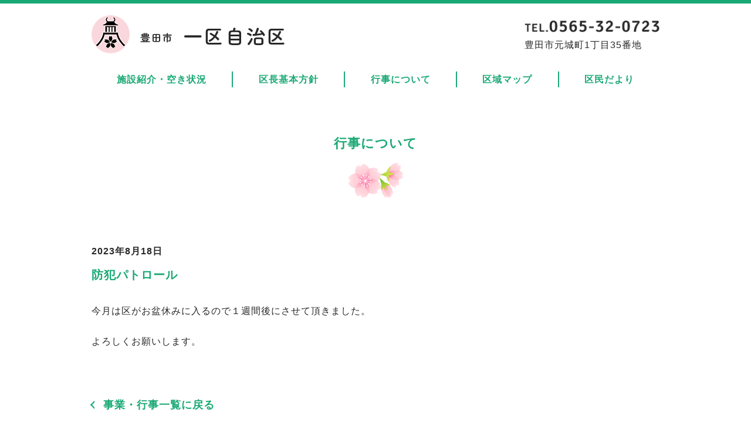

--- FILE ---
content_type: text/html; charset=UTF-8
request_url: https://ikkujichiku-toyota.net/monthly/%E9%98%B2%E7%8A%AF%E3%83%91%E3%83%88%E3%83%AD%E3%83%BC%E3%83%AB-26/
body_size: 3401
content:

<!DOCTYPE html>
<html lang="ja">
<head>
<meta charset="utf-8">
<meta http-equiv="Content-Type" content="text/html; charset=utf-8" />
<title>防犯パトロール｜豊田市一区自治区 </title>
<meta name="description" content="豊田市一区自治区の月間事業・行事を掲載しています。" />

<meta name="keywords" content="豊田市,一区自治区,区民会館,施設貸出,区域マップ" />

<meta name="viewport" content="width=device-width,initial-scale=1,user-scalable=no,maximum-scale=1">
	
<link rel="stylesheet" type="text/css" href="https://ikkujichiku-toyota.net/wp-content/themes/nf/css/style.css?5">
<link rel='dns-prefetch' href='//ajax.googleapis.com' />
<link rel='dns-prefetch' href='//s.w.org' />
		<script type="text/javascript">
			window._wpemojiSettings = {"baseUrl":"https:\/\/s.w.org\/images\/core\/emoji\/13.0.0\/72x72\/","ext":".png","svgUrl":"https:\/\/s.w.org\/images\/core\/emoji\/13.0.0\/svg\/","svgExt":".svg","source":{"concatemoji":"https:\/\/ikkujichiku-toyota.net\/wp-includes\/js\/wp-emoji-release.min.js"}};
			!function(e,a,t){var r,n,o,i,p=a.createElement("canvas"),s=p.getContext&&p.getContext("2d");function c(e,t){var a=String.fromCharCode;s.clearRect(0,0,p.width,p.height),s.fillText(a.apply(this,e),0,0);var r=p.toDataURL();return s.clearRect(0,0,p.width,p.height),s.fillText(a.apply(this,t),0,0),r===p.toDataURL()}function l(e){if(!s||!s.fillText)return!1;switch(s.textBaseline="top",s.font="600 32px Arial",e){case"flag":return!c([127987,65039,8205,9895,65039],[127987,65039,8203,9895,65039])&&(!c([55356,56826,55356,56819],[55356,56826,8203,55356,56819])&&!c([55356,57332,56128,56423,56128,56418,56128,56421,56128,56430,56128,56423,56128,56447],[55356,57332,8203,56128,56423,8203,56128,56418,8203,56128,56421,8203,56128,56430,8203,56128,56423,8203,56128,56447]));case"emoji":return!c([55357,56424,8205,55356,57212],[55357,56424,8203,55356,57212])}return!1}function d(e){var t=a.createElement("script");t.src=e,t.defer=t.type="text/javascript",a.getElementsByTagName("head")[0].appendChild(t)}for(i=Array("flag","emoji"),t.supports={everything:!0,everythingExceptFlag:!0},o=0;o<i.length;o++)t.supports[i[o]]=l(i[o]),t.supports.everything=t.supports.everything&&t.supports[i[o]],"flag"!==i[o]&&(t.supports.everythingExceptFlag=t.supports.everythingExceptFlag&&t.supports[i[o]]);t.supports.everythingExceptFlag=t.supports.everythingExceptFlag&&!t.supports.flag,t.DOMReady=!1,t.readyCallback=function(){t.DOMReady=!0},t.supports.everything||(n=function(){t.readyCallback()},a.addEventListener?(a.addEventListener("DOMContentLoaded",n,!1),e.addEventListener("load",n,!1)):(e.attachEvent("onload",n),a.attachEvent("onreadystatechange",function(){"complete"===a.readyState&&t.readyCallback()})),(r=t.source||{}).concatemoji?d(r.concatemoji):r.wpemoji&&r.twemoji&&(d(r.twemoji),d(r.wpemoji)))}(window,document,window._wpemojiSettings);
		</script>
		<style type="text/css">
img.wp-smiley,
img.emoji {
	display: inline !important;
	border: none !important;
	box-shadow: none !important;
	height: 1em !important;
	width: 1em !important;
	margin: 0 .07em !important;
	vertical-align: -0.1em !important;
	background: none !important;
	padding: 0 !important;
}
</style>
	<link rel='stylesheet' id='wp-block-library-css'  href='https://ikkujichiku-toyota.net/wp-includes/css/dist/block-library/style.min.css' type='text/css' media='all' />
<link rel='stylesheet' id='wp-pagenavi-css'  href='https://ikkujichiku-toyota.net/wp-content/plugins/wp-pagenavi/pagenavi-css.css?ver=2.70' type='text/css' media='all' />
<script type='text/javascript' src='https://ajax.googleapis.com/ajax/libs/jquery/3.4.1/jquery.min.js?ver=3.4.1' id='jquery-js'></script>
<link rel="https://api.w.org/" href="https://ikkujichiku-toyota.net/wp-json/" /><link rel="alternate" type="application/json" href="https://ikkujichiku-toyota.net/wp-json/wp/v2/monthly/770" /><link rel="alternate" type="application/json+oembed" href="https://ikkujichiku-toyota.net/wp-json/oembed/1.0/embed?url=https%3A%2F%2Fikkujichiku-toyota.net%2Fmonthly%2F%25e9%2598%25b2%25e7%258a%25af%25e3%2583%2591%25e3%2583%2588%25e3%2583%25ad%25e3%2583%25bc%25e3%2583%25ab-26%2F" />
<link rel="alternate" type="text/xml+oembed" href="https://ikkujichiku-toyota.net/wp-json/oembed/1.0/embed?url=https%3A%2F%2Fikkujichiku-toyota.net%2Fmonthly%2F%25e9%2598%25b2%25e7%258a%25af%25e3%2583%2591%25e3%2583%2588%25e3%2583%25ad%25e3%2583%25bc%25e3%2583%25ab-26%2F&#038;format=xml" />
<style type="text/css">.recentcomments a{display:inline !important;padding:0 !important;margin:0 !important;}</style><link rel="icon" href="https://ikkujichiku-toyota.net/wp-content/uploads/2020/11/cropped-一区自治区-32x32.png" sizes="32x32" />
<link rel="icon" href="https://ikkujichiku-toyota.net/wp-content/uploads/2020/11/cropped-一区自治区-192x192.png" sizes="192x192" />
<link rel="apple-touch-icon" href="https://ikkujichiku-toyota.net/wp-content/uploads/2020/11/cropped-一区自治区-180x180.png" />
<meta name="msapplication-TileImage" content="https://ikkujichiku-toyota.net/wp-content/uploads/2020/11/cropped-一区自治区-270x270.png" />
<script type="text/javascript" src="https://ikkujichiku-toyota.net/wp-content/themes/nf/js/common.js"></script>
	
	
<!-- Global site tag (gtag.js) - Google Analytics -->
<script async src="https://www.googletagmanager.com/gtag/js?id=UA-159637932-34"></script>
<script>
  window.dataLayer = window.dataLayer || [];
  function gtag(){dataLayer.push(arguments);}
  gtag('js', new Date());

  gtag('config', 'UA-159637932-34');
</script>

	
</head>

<body class="preload">
<!-- wrapper start -->
<div class="l-wrapper">
    
     <!-- header start -->
    <header class="head">
        <div class="l-inner flex both">
           <p class="head-logo"><a href="https://ikkujichiku-toyota.net/"><img src="https://ikkujichiku-toyota.net/wp-content/themes/nf/img/c-logo.png" alt="豊田市一区自治区"  srcset="https://ikkujichiku-toyota.net/wp-content/themes/nf/img/c-logo.png 1x,https://ikkujichiku-toyota.net/wp-content/themes/nf/img/c-logo@2x.png 2x"></a></p>            <ul class="head-contact">
                <li><a href="tel:0565320723"><img src="https://ikkujichiku-toyota.net/wp-content/themes/nf/img/c-tel.png" alt="豊田市一区自治区"  srcset="https://ikkujichiku-toyota.net/wp-content/themes/nf/img/c-tel.png 1x,https://ikkujichiku-toyota.net/wp-content/themes/nf/img/c-tel@2x.png 2x"></a></li>
                <li>豊田市元城町1丁目35番地</li>
            </ul>
             <p class="is-hamburger"><span></span><span></span><span></span></p>
        </div>
    </header>
    <!-- header end -->
    
    <nav class="globalnav">
        <ul class="menu">
            <li class="sp_only"><a href="https://ikkujichiku-toyota.net/">トップページ</a></li>
            <li><a href="https://ikkujichiku-toyota.net/facility/">施設紹介・空き状況</a></li>
            <li><a href="https://ikkujichiku-toyota.net/about/#nav1">区長基本方針</a></li>
            <li><a href="https://ikkujichiku-toyota.net/about/#nav3">行事について</a></li>
            <li><a href="https://ikkujichiku-toyota.net/map/">区域マップ</a></li>
            <li><a href="https://ikkujichiku-toyota.net/news/">区民だより</a></li>
        </ul>
        <ul class="sp_only info">
            <li class="tel"><a href="tel:0565320723">tel . <span>0565-32-0723</span></a></li>
            <li>豊田市元城町1丁目35番地</li>
        </ul>
    </nav>
    <!-- main start -->   
    <div class="l-main page">
        <div class="l-inner">
            <article class="event-s mb10">
                <p class="ti-page">行事について</p>
                                                <div class="flex mb8 c-notice">
                    <div class="text">
                        <p class="date mb1">2023年8月18日</p>
                        <h1 class="ti-green mb3">防犯パトロール</h1>
                        <div class="textarea">
                            <p>今月は区がお盆休みに入るので１週間後にさせて頂きました。</p>
<p>よろしくお願いします。</p>
                        </div>
                    </div>
                                    </div>
                                
                                                
                                <p><a href="https://ikkujichiku-toyota.net/about/#nav3" class="btn back">事業・行事一覧に戻る</a></p>
            </article>
        </div>
    </div>
     <!-- main end -->  
     <!-- footer start -->
    <footer class="footer">
        <div class="l-inner flex both mb3">
            <h2 class="footer-logo"><a href="https://ikkujichiku-toyota.net/"><img src="https://ikkujichiku-toyota.net/wp-content/themes/nf/img/c-logo-w.png" alt="豊田市一区自治区" width="304" height="32" srcset="https://ikkujichiku-toyota.net/wp-content/themes/nf/img/c-logo-w.png 1x,https://ikkujichiku-toyota.net/wp-content/themes/nf/img/c-logo-w@2x.png 2x"></a></h2>
            <ul class="footer-info">
                <li>豊田市元城町1丁目35番地</li>
                <li>TEL.0565-32-0723 FAX.0565-32-0416</li>
                <li>e-mail:<img src="https://ikkujichiku-toyota.net/wp-content/themes/nf/img/c-mail.png" alt="chaoo eats" width="304" height="32" srcset="https://ikkujichiku-toyota.net/wp-content/themes/nf/img/c-mail.png 1x,https://ikkujichiku-toyota.net/wp-content/themes/nf/img/c-mail@2x.png 2x"></li>
                <li>開館時間　AM9:00〜PM9:00</li>
                <li>執務時間　AM10:00〜PM4:00</li>
                <li>休館日　月曜・日曜・祝日</li>
            </ul>
        </div>
        <p class="copy"><small>Copyright &copy; 2020 豊田市一区自治区 All Rights Reserved.</small></p>
    </footer>
    <!-- footer end -->

<script type='text/javascript' src='https://ikkujichiku-toyota.net/wp-includes/js/wp-embed.min.js' id='wp-embed-js'></script>
</div> 
<!-- wrapper end -->
</body>
</html>

--- FILE ---
content_type: text/css
request_url: https://ikkujichiku-toyota.net/wp-content/themes/nf/css/style.css?5
body_size: 6151
content:
html,body,div,span,applet,object,iframe,h1,h2,h3,h4,h5,h6,p,blockquote,pre,a,abbr,acronym,address,big,cite,code,del,dfn,em,img,ins,kbd,q,s,samp,small,strike,strong,sub,sup,tt,var,b,u,i,center,dl,dt,dd,ol,ul,li,fieldset,form,label,legend,table,caption,tbody,tfoot,thead,tr,th,td,article,aside,canvas,details,embed,figure,figcaption,footer,header,hgroup,menu,nav,output,ruby,section,summary,time,mark,audio,video{margin:0;padding:0;border:0;font-size:100%;font:inherit;vertical-align:baseline}article,aside,details,figcaption,figure,footer,header,hgroup,menu,nav,section{display:block}body{line-height:1}ol,ul{list-style:none}blockquote,q{quotes:none}blockquote:before,blockquote:after,q:before,q:after{content:'';content:none}table{border-collapse:collapse;border-spacing:0}html,body,div,span,applet,object,iframe,h1,h2,h3,h4,h5,h6,p,blockquote,pre,a,abbr,acronym,address,big,cite,code,del,dfn,em,img,ins,kbd,q,s,samp,small,strike,strong,sub,sup,tt,var,b,u,i,center,dl,dt,dd,ol,ul,li,fieldset,form,label,legend,table,caption,tbody,tfoot,thead,tr,th,td,article,aside,canvas,details,embed,figure,figcaption,footer,header,hgroup,menu,nav,output,ruby,section,summary,time,mark,audio,video{margin:0;padding:0;border:0;font-size:100%;font:inherit;vertical-align:baseline}article,aside,details,figcaption,figure,footer,header,hgroup,menu,nav,section{display:block}body{line-height:1}ol,ul{list-style:none}blockquote,q{quotes:none}blockquote:before,blockquote:after,q:before,q:after{content:'';content:none}table{border-collapse:collapse;border-spacing:0}@font-face{font-family:'signika';font-style:normal;font-weight:400;src:url("../font/SignikaNegative-Regular.ttf") format("truetype"),url("../font/SignikaNegative-Regular.woff") format("woff"),url("../font/SignikaNegative-Regular.eot?") format("eot");font-display:swap}@font-face{font-family:'signika';font-style:normal;font-weight:500;src:url("../font/SignikaNegative-SemiBold.ttf") format("truetype"),url("../font/SignikaNegative-SemiBold.woff") format("woff"),url("../font/SignikaNegative-SemiBold.eot?") format("eot");font-display:swap}html{font-size:62.5%;-webkit-text-size-adjust:100%;box-sizing:border-box;-webkit-box-sizing:border-box}@media (max-width: 800px){html{font-size:50%}}*,*:before,*:after{box-sizing:inherit;-webkit-box-sizing:inherit}body{font-family:"游ゴシック体", "Yu Gothic", YuGothic, "ヒラギノ角ゴ Pro", "Hiragino Kaku Gothic Pro", "メイリオ", Meiryo, "MS Pゴシック", "MS PGothic", sans-serif;font-size:1.6rem;letter-spacing:0.1rem;line-height:1.7;color:#282828}.preload *{-webkit-transition:none !important;transition:none !important}a{text-decoration:none;color:#282828}img{max-width:100%;height:auto;width:auto}.is-fixed{position:fixed;width:100%;height:auto}.pc_only{display:inherit}@media (max-width: 640px){.pc_only{display:none}}.sp_only{display:none}@media (max-width: 640px){.sp_only{display:inherit}}.flex{display:-webkit-box;display:-moz-box;display:-ms-flexbox;display:-webkit-flex;display:flex;-webkit-flex-wrap:wrap;-moz-flex-wrap:wrap;-ms-flex-wrap:wrap;flex-wrap:wrap}.flex.both{-webkit-justify-content:space-between;-moz-justify-content:space-between;-ms-justify-content:space-between;justify-content:space-between;-ms-flex-pack:space-between}.flex-center{display:-webkit-box;display:-moz-box;display:-ms-flexbox;display:-webkit-flex;display:flex;-webkit-align-items:center;-moz-align-items:center;-ms-align-items:center;align-items:center;-webkit-justify-content:center;-moz-justify-content:center;-ms-justify-content:center;justify-content:center;-ms-flex-pack:center;-webkit-flex-direction:column;-moz-flex-direction:column;-ms-flex-direction:column;flex-direction:column}.textC{text-align:center}.textR{text-align:right}.mb1{margin-bottom:1% !important}@media (max-width: 640px){.mb1{margin-bottom:3% !important}}.mb3{margin-bottom:3% !important}@media (max-width: 640px){.mb3{margin-bottom:6% !important}}.mb5{margin-bottom:5% !important}@media (max-width: 640px){.mb5{margin-bottom:8% !important}}.mb8{margin-bottom:8% !important}@media (max-width: 640px){.mb8{margin-bottom:12% !important}}.mb10{margin-bottom:10% !important}@media (max-width: 640px){.mb10{margin-bottom:15% !important}}.btn{position:relative;color:#1aa975;font-weight:bold;font-size:1.8rem;padding-left:20px}.btn.back:before{content:"";position:absolute;top:50%;left:0;margin-top:-5px;width:10px;height:10px;border:2px solid;border-color:transparent transparent #1aa975 #1aa975;transform:rotate(45deg);-webkit-transform:rotate(45deg)}.btn.more{padding:0 20px 0 0}.btn.more:before{content:"";position:absolute;top:50%;right:0;margin-top:-5px;width:10px;height:10px;border:2px solid;border-color:#1aa975 #1aa975 transparent transparent;transform:rotate(45deg);-webkit-transform:rotate(45deg)}@media (max-width: 640px){.btn{font-size:1.6rem;padding-left:15px}.btn.back:before{width:8px;height:8px;margin-top:-4px}.btn.more{padding:0 15px 0 0}.btn.more:before{width:8px;height:8px;margin-top:-4px}}.btn-dowmload{background:#1c718a;color:#fff;font-weight:bold;text-align:center;max-width:500px;width:90%;margin:0 auto;display:block;padding:12px 0}.table{width:98%;margin:0 auto}.table th{width:26%;padding:10px 2%}@media (max-width: 640px){.table th{display:block;width:100%;border:none}}.table td{width:66%;padding:10px 2%}@media (max-width: 640px){.table td{display:block;width:100%;border:none}}.ti-icon{color:#1aa975;font-size:2rem;font-weight:bold;position:relative;padding:10px 0 10px 48px;line-height:1.4}.ti-icon:before{content:"";position:absolute;top:50%;left:0;width:44px;height:44px;margin-top:-22px;background:url(../img/icon-flower1.png) no-repeat center center;background-size:contain}@media (max-width: 800px){.ti-icon{padding:6px 0 6px 44px}.ti-icon:before{width:38px;height:38px;margin-top:-19px}}.ti-blue{color:#1c718a;font-weight:bold;font-size:2rem}.ti-green{color:#1aa975;font-weight:bold;font-size:2rem}.ti-en{font-family:'signika';font-weight:400;font-size:2rem;color:#1aa975}.ti-en span{color:#282828;font-weight:bold;font-size:1.8rem;display:inline-block;margin-left:25px;font-family:"游ゴシック体", "Yu Gothic", YuGothic, "ヒラギノ角ゴ Pro", "Hiragino Kaku Gothic Pro", "メイリオ", Meiryo, "MS Pゴシック", "MS PGothic", sans-serif}@media (max-width: 640px){.ti-en{font-size:2.2rem}.ti-en span{margin-left:15px}}.ti-page{text-align:center;position:relative;font-size:2.2rem;font-weight:bold;color:#1aa975;margin-bottom:8%}.ti-page:after{content:"";display:block;width:93px;height:60px;margin:15px auto 0;background:url(../img/icon-flower2.png) no-repeat center center;background-size:contain}@media (max-width: 640px){.ti-page{margin-bottom:10%}.ti-page:after{width:73px;height:55px;margin-top:10px}}.ti-back-g{background:#1aa975;font-size:2rem;font-weight:bold;padding:5px 3%;color:#fff;max-width:850px;margin:0 auto}.head{border-top:6px solid #1aa975}.head .flex{padding:20px 2% 10px;-webkit-align-items:center;-moz-align-items:center;-ms-align-items:center;align-items:center}@media (max-width: 640px){.head{border-top:3px solid #1aa975}.head .flex{padding:8px 3% 1px}}.head-logo{width:40%}@media (max-width: 640px){.head-logo{width:70%;max-width:180px}}.head-contact{max-width:230px;width:35%}@media (max-width: 640px){.head-contact{display:none}}.footer{padding:40px 0;color:#fff;background:#1aa975}.footer .flex{-webkit-align-items:center;-moz-align-items:center;-ms-align-items:center;align-items:center}.footer .copy{text-align:center;font-size:1.2rem}@media (max-width: 640px){.footer{padding:40px 0 25px}}.footer-logo{width:48%;text-align:right}.footer-logo a{display:inline-block}@media (max-width: 800px){.footer-logo a{max-width:200px}}@media (max-width: 640px){.footer-logo{width:100%;margin-bottom:25px;text-align:center}}.footer-info{width:48%}.footer-info img{vertical-align:middle}@media (max-width: 640px){.footer-info{width:100%;text-align:center}.footer-info img{max-width:145px}}.globalnav{max-width:1020px;margin:0 auto;padding:1% 2%}.globalnav .menu{display:-webkit-box;display:-moz-box;display:-ms-flexbox;display:-webkit-flex;display:flex}.globalnav .menu a{color:#1aa975;font-weight:bold;display:inline-block;padding:0 2%;transition:.3s;-webkit-transition:.3s}.globalnav .menu a:hover{background:#fbf5e7}.globalnav .menu li{position:relative;-webkit-box-flex:1;-ms-flex-positive:1;flex-grow:1;text-align:center;border-right:2px solid #1aa975}.globalnav .menu li:last-of-type{border:none}.is-hamburger{display:none}@media (max-width: 640px){.globalnav{position:fixed;top:0;left:0;z-index:100;width:100%;min-width:100%;height:100%;visibility:hidden;background:rgba(26,169,117,0.95);display:block;transition:opacity 1s, visibility 1s;-webkit-transition:opacity 1s, visibility 1s;opacity:0;margin-top:0;padding:0 0 100px;overflow-y:scroll;-webkit-overflow-scrolling:touch;color:#fff}.globalnav.is-active{visibility:visible;opacity:1}.globalnav .menu{display:block;width:80%;margin:0 auto 5%;padding:80px 0 0}.globalnav .menu a{color:#fff;font-size:1.8rem}.globalnav .menu li{margin-bottom:5%;padding-bottom:5%;border-bottom:2px solid #fff}.globalnav .info{text-align:center;font-weight:bold}.globalnav .info .tel{margin-bottom:3%}.globalnav .info .tel a{color:#fff}.globalnav .info .tel span{font-size:3.4rem;font-family:'signika';font-weight:400}.is-hamburger,.is-hamburger span{display:inline-block;transition:all .4s;-webkit-transition:all .4s;cursor:pointer}.is-hamburger{position:fixed;z-index:1001;width:54px;height:54px;top:0px;right:0;padding:2%;background:#1aa975}.is-hamburger.is-active{background:#fff}.is-hamburger span{position:absolute;left:0;right:0;margin:0 auto;width:50%;height:2px;background-color:#fff;border-radius:4px}.is-hamburger span:nth-of-type(1){top:16px}.is-hamburger span:nth-of-type(2){top:50%;margin-top:-1px}.is-hamburger span:nth-of-type(3){bottom:16px}.is-hamburger.is-active span:nth-of-type(1){-webkit-transform:translateY(10px) rotate(-45deg);transform:translateY(10px) rotate(-45deg);background:#1aa975}.is-hamburger.is-active span:nth-of-type(3){-webkit-transform:translateY(-10px) rotate(45deg);transform:translateY(-10px) rotate(45deg);background:#1aa975}}.is-hamburger.is-active span:nth-of-type(2){left:50%;opacity:0;-webkit-animation:active-menu-bar02 .8s forwards;animation:active-menu-bar02 .8s forwards}@-webkit-keyframes active-menu-bar02{100%{height:0}}@keyframes active-menu-bar02{100%{height:0}}.l-main.top{background:#fbf5e7}.l-main.page{padding-top:5%}@media (max-width: 640px){.l-main.page{padding-top:8%}}.l-inner{max-width:1020px;width:100%;padding:0 2%;margin:0 auto}@media (max-width: 800px){.l-inner{padding:0 3%}}.c-notice .date{font-weight:bold}.c-notice .text{width:60%}.c-notice .text:last-child{width:100%}.c-notice .img{width:35%;margin-left:5%}.c-notice .img li{margin-bottom:3%}.c-notice .img li:last-of-type{margin-bottom:0}.c-notice .textarea{line-height:2}.c-notice .textarea p{margin-bottom:2rem}.c-notice .textarea p:last-of-type{margin-bottom:0}@media (max-width: 640px){.c-notice .text{width:100%;margin-bottom:6%}.c-notice .img{margin:0 auto;width:100%}}.c-pagenav{margin-bottom:15%}.c-pagenav li{width:31%}.c-pagenav a{text-align:center;display:block;background:#1aa975;padding:6px 1%;color:#fff;font-weight:bold;font-size:2rem}.c-pagenav.event{margin-bottom:5%}.c-pagenav.event li{width:23%;margin:0 1% 2%}@media (max-width: 640px){.c-pagenav li{width:100%;margin-bottom:10px}.c-pagenav a{font-size:1.8rem;padding:10px 0}}.top-main{background:url(../img/top-main.jpg) no-repeat right bottom;background-size:cover;padding:60px 0 15%;text-align:center}@media (max-width: 800px){.top-main img{width:80px}}@media (max-width: 640px){.top-main{padding:10% 0 25%}.top-main img{width:65px}}.top-info{max-width:860px;width:98%;margin:0 auto}.top-info dl{position:relative;font-weight:bold;padding:0 3%}.top-info dt{position:absolute;padding:2% 1%}.top-info dd{padding:2% 1% 2% 150px;border-bottom:1px solid #1aa975}.top-info dd:last-of-type{border-bottom:0}.top-info a:hover{text-decoration:underline}.top-info .textR{padding:0 3%}@media (max-width: 800px){.top-info dd{padding-left:110px}}@media (max-width: 640px){.top-info{width:100%}.top-info dl{padding:0 5%}.top-info dt{position:relative;padding:3% 1% 1%}.top-info dd{padding:0 1% 3%}}.top-info-box{background:#fff;padding:3% 2%;border-radius:10px;box-shadow:0 0 8px #edece8;position:relative}.top-info-box:after{content:"";position:absolute;top:0;right:0;width:93px;height:60px;margin:-25px -3% 0 0;background:url(../img/icon-flower2.png) no-repeat center center;background-size:contain}@media (max-width: 800px){.top-info-box:after{margin:-40px -3% 0 0}}@media (max-width: 640px){.top-info-box{padding:5% 1%}.top-info-box:after{width:93px;height:60px;margin:-35px -3% 0 0}}.top-facility{background:#d1eee3;padding:3%;-webkit-align-items:center;-moz-align-items:center;-ms-align-items:center;align-items:center}.top-facility .left{width:45%;margin-right:5%}.top-facility .right{width:50%}.top-facility li{width:23%}.top-facility li a{font-weight:bold;font-size:2rem;background:#1c718a;color:#fff;display:block;text-align:center;padding:6px 1%;border-radius:8px;transition:.3s;-webkit-transition:.3s}.top-facility li a:hover{background:rgba(28,113,138,0.6)}@media (max-width: 640px){.top-facility{padding:8%;width:106%;margin-left:-3%}.top-facility .left{width:100%;margin:0 auto 8%}.top-facility .right{width:100%}}.top-link{position:relative;z-index:1}.top-link:after{content:"";position:absolute;left:0;bottom:0;width:100%;height:50%;background:#1aa975}.top-link ul{position:relative;z-index:2}.top-link li{width:23.5%;border:4px solid #1aa975;background:#fff;border-radius:10px}.top-link a{display:block;padding:5% 5% 12%;letter-spacing:0;transition:.5s;-webkit-transition:.5s;border-radius:6px;height:100%}.top-link a:hover{background:#d1eee3}.top-link p{padding:0 2%}@media (max-width: 800px){.top-link:after{height:25%}.top-link li{width:48%;margin-bottom:4%}.top-link h2{margin-bottom:2%}.top-link a{padding:5% 5% 8%}.top-link p{padding:0 4%}}@media (max-width: 640px){.top-link{padding-bottom:10%}.top-link:after{content:none}.top-link li{width:100%}.top-link a{padding:3% 5% 5%}}.news-pickup{-webkit-justify-content:space-around;-moz-justify-content:space-around;-ms-justify-content:space-around;justify-content:space-around;-ms-flex-pack:space-around;max-width:800px;width:100%;margin:0 auto}.news-pickup .item{display:block;width:46%;max-width:280px;text-align:center;color:#1aa975}.news-pickup .img{margin-bottom:3%}.news-pickup h2{font-size:2.2rem;font-weight:bold}.news-pickup .date{font-size:1.8rem}@media (max-width: 640px){.news-pickup{-webkit-justify-content:space-between;-moz-justify-content:space-between;-ms-justify-content:space-between;justify-content:space-between;-ms-flex-pack:space-between}.news-pickup .item{width:48%}.news-pickup .date{font-size:1.6rem}}.news-backnumber{max-width:760px;width:100%;margin:0 auto}.news-backnumber li{width:47%;margin-bottom:3%}.news-backnumber a{display:block;background:#fbf5e7;padding:3% 2% 3% 50px;font-weight:bold;color:#1aa975;position:relative}.news-backnumber a:before,.news-backnumber a:after{content:"";position:absolute;top:50%}.news-backnumber a:before{left:20px;width:20px;height:20px;background:#1aa975;border-radius:50%;margin-top:-10px;z-index:1}.news-backnumber a:after{width:0;height:0;border:5px solid transparent;border-top-color:#fff;left:25px;z-index:2;margin-top:-2px}@media (max-width: 640px){.news-backnumber li{width:100%}}.info .btn-dowmload{margin-top:6%}.info-other{background:#fbf5e7;padding:5% 2%}.info-other .ti-en span{margin-left:0}.info-other .top-info{margin-bottom:5%}.info-other .top-info dl{overflow:inherit;height:auto}@media (max-width: 640px){.info-other{padding:8% 3%}.info-other .top-info{margin-bottom:8%}}.info-list{position:relative;max-width:840px;width:100%;margin:0 auto 8%;font-weight:bold}.info-list dt{position:absolute;padding:2% 2%;color:#1aa975}.info-list dd{padding:2% 2% 2% 130px;border-bottom:1px solid #1aa975}.info-list dd:last-of-type{border-bottom:0}@media (max-width: 640px){.info-list{margin-bottom:12%}.info-list dt{padding-bottom:0;position:relative}.info-list dd{padding:2%}}.about-policy,.about-action{font-size:1.8rem;padding-top:25px;width:96%;margin:-25px auto 0}.about-policy h2.ti-green,.about-action h2.ti-green{margin-bottom:15px;font-size:2.2rem}@media (max-width: 640px){.about-policy h2.ti-green,.about-action h2.ti-green{margin-bottom:3%}}.about-policy .item{margin-bottom:8%}@media (max-width: 640px){.about-policy .item{margin-bottom:12%}}.about-action{margin-bottom:15%}.about-action h3{font-weight:bold;margin-bottom:5px}.about-action .item{margin-bottom:5%}.about-action ul{width:99%;margin:0 auto}.about-action li{padding-left:20px;text-indent:-2.2rem}.about-action li:before{content:"■";margin-right:3px}.about-event{padding-top:25px;margin:-25px auto 0}.about-event h2.ti-green{width:96%;margin:0 auto 3%;font-size:2.2rem}.about-event-contents{margin-bottom:8%}.about-event-contents h3.ti-back-g{max-width:inherit;margin-bottom:4%}.about-event-contents h4.ti-green{width:96%;margin:0 auto 2%}.about-event-contents .item{font-size:1.8rem}.about-event-contents .date-month{background:#d1eee3;width:15%;font-size:1.8rem;font-weight:bold}.about-event-contents .item{font-weight:bold;width:85%}.about-event-contents .list{border-top:2px solid #1aa975}.about-event-contents .list:last-of-type{border-bottom:2px solid #1aa975;margin-bottom:8%}.about-event-contents dl{position:relative}.about-event-contents dt{position:absolute;padding:15px 1% 15px 30px;z-index:2}.about-event-contents dd{position:relative;border-bottom:1px solid #1aa975;padding:15px 220px 15px 140px}.about-event-contents dd:last-of-type{border-bottom:0}.about-event-contents dd a{position:absolute;top:10px;right:3%;width:180px;background:#1c718a;color:#fff;text-align:center;display:block;padding:5px 0}.about-event-contents .plans{padding-right:2%}@media (max-width: 800px){.about-event-contents dt{padding:15px 1% 15px 20px}.about-event-contents dd{padding:15px 140px 15px 100px}.about-event-contents dd a{width:120px;font-size:1.6rem}}@media (max-width: 640px){.about-event-contents .date-month{width:100%;display:block;padding:8px;text-align:center}.about-event-contents .item{width:100%}.about-event-contents dt{width:90px;padding:15px 2% 15px 5px}.about-event-contents dd{padding:15px 60px 15px 100px}.about-event-contents dd a{position:absolute;width:50px;height:30px;right:5px;top:50%;margin:-15px 0 0 auto;font-size:1.4rem}.about-event-contents dd a span{display:none}}.event dl{position:relative;font-weight:bold;font-size:1.8rem}.event dt{position:absolute;color:#1aa975;padding:15px 1% 15px 30px}.event dd{position:relative;border-bottom:1px solid #1aa975;padding:15px 220px 15px 240px}.event dd a{position:absolute;top:50%;height:36px;margin-top:-18px;right:3%;width:180px;background:#1c718a;color:#fff;text-align:center;display:block;font-size:1.6rem;line-height:36px}.event .plans{padding-right:2%}@media (max-width: 800px){.event dt{padding:15px 1% 15px 20px}.event dd{padding:15px 140px 15px 190px}.event dd a{width:120px;font-size:1.6rem}}@media (max-width: 640px){.event dt{position:relative;padding:5px 2% 0 2%}.event dd{padding:5px 60px 5px 2%}.event dd a{position:absolute;width:50px;height:24px;right:5px;top:50%;padding:0;line-height:24px;margin:-12px 0 0 auto;font-size:1.4rem}.event dd a span{display:none}}.map-origin{max-width:900px;width:100%;margin:0 auto 5%}.map-origin .text{width:55%;margin-right:5%;line-height:2.4}.map-origin .img{width:40%}@media (max-width: 640px){.map-origin{margin-bottom:8%}.map-origin .text{width:100%;margin:0 auto 6%;line-height:2}.map-origin .img{width:90%;margin:0 auto;text-align:center}.map-origin .img img{width:100%}}.map-about{max-width:900px;width:100%;margin:0 auto;border-radius:20px;background:#f6f5f3;padding:5% 3%}.map-about .item{width:96%;margin:0 auto}.map-about dl{width:50%;font-weight:bold;position:relative;line-height:2.4}.map-about dt{position:absolute}.map-about dd{padding-left:180px}.map-about .img{width:40%;text-align:center}.map-about h3.ti-green{margin-bottom:15px}.map-about h4.ti-back-g{font-size:1.8rem;margin-bottom:6px}.map-about li{width:47%;max-width:358px;margin-bottom:5%}@media (max-width: 800px){.map-about dd{padding-left:130px}}@media (max-width: 640px){.map-about{padding:8% 4% 3%}.map-about .item{width:98%}.map-about dl{width:100%;max-width:325px;margin:0 auto 6%;line-height:2}.map-about .img{width:100%}.map-about li{max-width:inherit;width:100%;margin:0 auto 6%}.map-about li img{width:100%}}.map-disaster .img{max-width:800px;width:96%;margin:0 auto 5%}.facility-top{margin-bottom:15%}.facility-top .map{width:100%;margin-top:6%}.facility-top .map iframe{width:100%;height:360px}.facility-top .facility-contents{width:98%;margin:5% auto 0}.facility-top .facility-contents li{margin-bottom:1%}.facility-top .img{width:35%;margin:0 2% 0 0}.facility-top .item{width:55%;margin:0 5% 0 2%}.facility-top .item p{line-height:2.4;margin-bottom:5%}.facility-top dl{position:relative}.facility-top dl dt{position:absolute;padding:10px 2%}.facility-top dl dd{padding:10px 0 10px 120px;border-bottom:2px solid #d2e3e8}@media (max-width: 800px){.facility-top dl dd{padding:10px 0 10px 100px}}@media (max-width: 640px){.facility-top .facility-contents{width:100%}.facility-top .img{width:100%;margin:0 auto;text-align:center}.facility-top .item{width:98%;margin:0 auto 6%}.facility-top .item p{line-height:2}}.facility-contents li{padding-left:20px;text-indent:-13px;position:relative;line-height:2}.facility-contents li:before{content:"";position:relative;top:-4px;display:inline-block;margin:0 10px 0 0;width:3px;height:3px;border-radius:50%;background:#282828}.facility-list{max-width:1100px;width:100%;margin:0 auto 5%}.facility-list .ti-green{max-width:1020px;width:100%;margin:0 auto;padding:0 2%}@media (max-width: 640px){.facility-list .ti-green{padding:0 3%}}.facility-list-item{margin-bottom:8%}.facility-list-item .ti-back-g{max-width:inherit;padding:5px 0;margin-bottom:4%}.facility-list-item .ti-back-g span{display:block}.facility-list-item .slider{width:48%}.facility-list-item .text{position:relative;width:48%;padding-bottom:15%;height:auto}.facility-list-item .text a{position:absolute;bottom:3%;left:0;right:0;display:block;max-width:300px;width:90%;margin:0 auto;font-size:2rem;color:#1aa975;border:2px solid #1aa975;font-weight:bold;text-align:center;padding:8px 0;transition:.3s;-webkit-transition:.3s}.facility-list-item .text a:hover{background:#1aa975;color:#fff}@media (max-width: 640px){.facility-list-item{margin-bottom:15%}.facility-list-item .slider{width:100%;margin:0 auto 5%}.facility-list-item .text{width:100%;padding:0}.facility-list-item .text a{margin-top:8%;position:relative}}.facility-room .ti-back-g{max-width:inherit;margin-bottom:5%}.facility-room .gallery{-webkit-justify-content:center;-moz-justify-content:center;-ms-justify-content:center;justify-content:center;-ms-flex-pack:center;margin-bottom:8%}.facility-room .gallery li{width:23%;margin:0 1%}.facility-room .gallery img{vertical-align:top}.facility-room .month li{width:31%}.facility-room .month a{display:block;background:#1aa975;color:#fff;text-align:center;padding:5px 0;font-weight:bold;font-size:2rem}.facility-room .view{max-width:714px;width:100%;margin:0 auto 8%;padding:3% 5%;background:#f6f5f3}@media (max-width: 800px){.facility-room .view{max-width:614px}}@media (max-width: 640px){.facility-room .gallery{-webkit-justify-content:flex-start;-moz-justify-content:flex-start;-ms-justify-content:flex-start;justify-content:flex-start;-ms-flex-pack:flex-start}.facility-room .gallery li{width:48%;margin:0 1% 2%}.facility-room .month li{width:32%}.facility-room .month a{padding:10px 0;font-size:1.7rem}.facility-room .view{padding:5% 8%;max-width:300px}.facility-room .view ul{margin-top:5%;width:100%}}.reservation{margin-top:-50px;padding-top:50px}.reservation table{width:100%;margin-bottom:10px}.reservation th{width:14%;text-align:center;background:#1aa975;color:#fff;padding:5px 0;font-weight:bold;border-left:#fff solid 1px}.reservation th:last-of-type{border-right:#fff solid 1px}.reservation td{border-left:#8b8b8b solid 1px;border-top:1px solid #8b8b8b}.reservation td:last-of-type{border-right:#8b8b8b solid 1px}.reservation tr:last-of-type td{border-bottom:1px solid #8b8b8b}.reservation .day{background:#fbf5e7;display:block;width:100%;padding:5px 0;font-weight:bold;text-align:center}.reservation .today{background:#f6f5f3}.reservation .holiday{background:#edece8;font-weight:bold}.reservation .off{padding:33px 0;display:block;text-align:center}.reservation .left{width:50%;background:#d1eee3;padding:2px 0;float:left;text-align:center;font-weight:bold}.reservation .right{float:right;width:50%;text-align:center}.reservation .a,.reservation .p,.reservation .n{overflow:hidden}.reservation .a,.reservation .p{border-bottom:#8b8b8b 1px solid}@media (max-width: 800px){.reservation .off{padding:25px 0}}@media (max-width: 640px){.reservation table{margin-bottom:5px;border-bottom:1px solid #8b8b8b}.reservation tr:last-of-type td{border-bottom:0}.reservation th,.reservation .blank{display:none}.reservation td{display:block;overflow:hidden;border:1px solid #8b8b8b;border-bottom:0}.reservation .day{width:30%;height:100%;float:left;padding:28px 0}.reservation .left{padding:1.7px 0}.reservation .sp_only{display:inline}.reservation .sun .day{background:#ffe6e6}.reservation .sat .day{background:#d2e3e8}}@-webkit-keyframes menu-ber01{0%{-webkit-transform:translateY(9px) rotate(45deg)}50%{-webkit-transform:translateY(9px) rotate(0)}100%{-webkit-transform:translateY(0) rotate(0)}}@keyframes menu-ber01{0%{transform:translateY(9px) rotate(45deg)}50%{transform:translateY(9px) rotate(0)}100%{transform:translateY(0) rotate(0)}}@-webkit-keyframes menu-ber03{0%{-webkit-transform:translateY(-9px) rotate(-45deg)}50%{-webkit-transform:translateY(-9px) rotate(0)}100%{-webkit-transform:translateY(0) rotate(0)}}@keyframes menu-ber03{0%{transform:translateY(-9px) rotate(-45deg)}50%{transform:translateY(-9px) rotate(0)}100%{transform:translateY(0) rotate(0)}}@-webkit-keyframes active-menu-ber01{0%{-webkit-transform:translateY(0) rotate(0)}50%{-webkit-transform:translateY(9px) rotate(0)}100%{-webkit-transform:translateY(9px) rotate(45deg)}}@keyframes active-menu-ber01{0%{transform:translateY(0) rotate(0)}50%{transform:translateY(9px) rotate(0)}100%{transform:translateY(9px) rotate(45deg)}}@-webkit-keyframes active-menu-ber03{0%{-webkit-transform:translateY(0) rotate(0)}50%{-webkit-transform:translateY(-9px) rotate(0)}100%{-webkit-transform:translateY(-9px) rotate(-45deg)}}@keyframes active-menu-ber03{0%{transform:translateY(0) rotate(0)}50%{transform:translateY(-9px) rotate(0)}100%{transform:translateY(-9px) rotate(-45deg)}}.wp-pagenavi{clear:both;text-align:center;margin-bottom:10%}@media (max-width: 640px){.wp-pagenavi{margin-bottom:15%}}.wp-pagenavi a,.wp-pagenavi span{color:#1aa975;background-color:#fff;padding:10px 15px !important;margin:0 5px !important;border:1px solid #1aa975 !important;white-space:nowrap;-webkit-transition:0.2s ease-in-out;transition:0.2s ease-in-out;text-align:center;text-decoration:none}@media (max-width: 640px){.wp-pagenavi a,.wp-pagenavi span{padding:8px 10px !important;margin:0 1% !important}}.wp-pagenavi a:hover{background:#1aa975;color:#fff}.wp-pagenavi span.current{background:#1aa975;color:#fff}.editor-area a{color:green;text-decoration:underline}strong{font-weight:bold}.editor-area p{margin:0 0 1em 0}p.wp-caption-text{margin:0}.alignleft{display:block;float:left;margin-right:10px;margin-bottom:1em}.aligncenter{display:block;margin:0 auto}.alignright{display:block;float:right;margin-left:10px;margin-bottom:1em}.clear{clear:both}.space1em{clear:both;height:1em}.space2em{clear:both;height:2em}


--- FILE ---
content_type: application/javascript
request_url: https://ikkujichiku-toyota.net/wp-content/themes/nf/js/common.js
body_size: 1009
content:
// ファーストビューでアニメーションをストップ
$(window).on('load', function(){
    $("body").removeClass("preload");
});

//グローバルメニュー

//グローバルメニュー

$(function() {
    var scrollpos;
    $('.is-hamburger').click(function() {
        $(this).toggleClass('is-active');

        if ($(this).hasClass('is-active')) {
             
            $('.globalnav').addClass('is-active');
            scrollpos = $(window).scrollTop();
            $('.l-wrapper').toggleClass('is-fixed').css({'top': -scrollpos});
			
			$('a').click(function(){
				$('.is-hamburger').toggleClass('is-active');
				$('.globalnav').removeClass('is-active');
				$('.l-wrapper').removeClass('is-fixed').css({'top': 0});
                window.scrollTo( 0 , scrollpos );
			});
        } else {
            $('.globalnav').removeClass('is-active');
			$('.l-wrapper').removeClass('is-fixed').css({'top': 0});
            window.scrollTo( 0 , scrollpos );
        }
    });
});


// ページスクロール動作

$(window).scroll(function(){
	var sidebar_height=$(".headBox").outerHeight();
	var footer_height=$("footer").outerHeight();
	var main_height=$(".l-wrapper").outerHeight();
	var window_height = $(window).height();
	var scroll_heights=$(document).scrollTop();
	var scroll_max=main_height+footer_height-window_height;
	var diff = footer_height - (window_height - sidebar_height);
	var ignition = scroll_max - diff;
	if(scroll_heights>ignition){
		$("header").css("top",ignition - scroll_heights);
	}else{
		$("header").css("top","0");
	}
});

//ページスクロール
$(function(){
   // #で始まるアンカーをクリックした場合に処理
   $('a[href^="#"]').click(function() {
      // スクロールの速度
      var speed = 700; // ミリ秒
      // アンカーの値取得
      var href= $(this).attr("href");
      // 移動先を取得
      var target = $(href == "#" || href == "" ? 'html' : href);
      // 移動先を数値で取得
      var position = target.offset().top;
      // スムーススクロール
      $('body,html').animate({scrollTop:position}, speed, 'swing');
      return false;
   });
});



//■page topボタン

$(function(){
 var topBtn=$('#page-top');
 topBtn.hide();

//◇ボタンの表示設定
$(window).scroll(function(){
  if($(this).scrollTop()>500){
    //---- 画面を80pxスクロールしたら、ボタンを表示する
    topBtn.fadeIn();
  }else{
    //---- 画面が80pxより上なら、ボタンを表示しない
    topBtn.fadeOut();
  } 
 });

});
